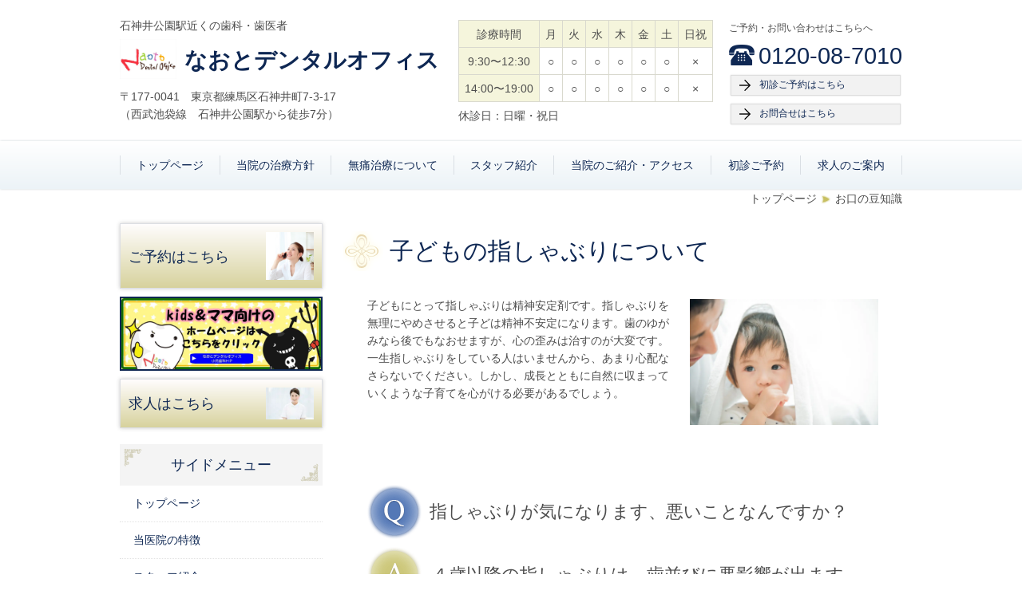

--- FILE ---
content_type: text/html; charset=utf-8
request_url: http://www.naoto-dental.com/15037352808257
body_size: 33590
content:
<!DOCTYPE html> <?ra-page image-convert="no" g="SP" ?> <html lang="ja" prefix="og: http://ogp.me/ns#" class=""> <head> <meta charset="UTF-8"/> <meta property="og:site_name" content="石神井公園駅近くの歯科・歯医者 なおとデンタルオフィス"/> <meta property="og:type" content="article"/> <meta property="og:url" content="http://www.naoto-dental.com/15037352808257"/> <link rel="canonical" href="http://www.naoto-dental.com/15037352808257"/> <meta name="disparea" content="vga"/> <meta name="format-detection" content="telephone=no"/> <meta name="SKYPE_TOOLBAR" content="SKYPE_TOOLBAR_PARSER_COMPATIBLE"/> <title>子どもの指しゃぶり - 石神井公園駅近くの歯科・歯医者 なおとデンタルオフィス</title> <link rel="stylesheet" type="text/css" href="/_master/acre/themes/005-L25/pc/theme.css?1717832717"/> <link rel="stylesheet" type="text/css" href="/_custom-pc.css?1717832717"/> <noscript> <link rel="stylesheet" href="/cms_v2/_master/acre/common/css/noscript.css"> </noscript> </head> <body class="mod-body"> <div class="area-all"> <a id="top"></a> <header class="area-header" data-cms-parts-group=""> <div class="area-header-inner"> </div> <div class="area-header-inner2"> <div> <div class="b-bPlacer-0s"> <header class="t0-b-headerCombiCustom-137"><span><span><span></span></span></span> <div class="t0-b-headerCombiCustom-137__bd"><div><span><span><span></span></span></span> <div class="t0-b-headerCombiCustom-137__col1"><span><span><span></span></span></span> <div> <div class="b-bPlacer-2s"> <div class="t0-b-headerUnit-text"> <p><span style="font-size:14px">石神井公園駅近くの歯科・歯医者</span></p> </div> </div> </div> <div> <div class="b-bPlacer-2s"> <div class="t0-b-headerUnit-siteTitle"> <a href="/" target=""> <div class="t0-b-headerUnit-siteTitle__bd"> <div class="t0-b-headerUnit-siteTitle__bd-logo" data-switchable-key="contents.0.useLogo"><img src="/_p/acre/9714/images/pc/000ad5dc.JPG"></div> <div class="t0-b-headerUnit-siteTitle__bd-textCol"> <div class="t0-b-headerUnit-siteTitle__bd-siteName"> <p><span style="font-size:28px">なおとデンタルオフィス</span></p> </div> </div> </div> </a> </div></div> </div> <div class="ex-topSpacingTweak-down-1s"> <div class="b-bPlacer-2s"> <div class="t0-b-headerUnit-text"> <p><span style="font-size:14px">〒177-0041　東京都練馬区石神井町7-3-17<br/> （西武池袋線　石神井公園駅から徒歩7分）</span></p> </div> </div> </div> </div> <div class="t0-b-headerCombiCustom-137__col2"><span><span><span></span></span></span> <div> <div class="b-bPlacer-2s"> <div class="t0-b-headerUnit-table"> <table> <tbody> <tr> <th style="text-align: center; background-color: rgb(245, 245, 220);"><span style="font-size:14px">診療時間</span></th> <th style="text-align: center; background-color: rgb(245, 245, 220);"><span style="font-size:14px">月</span></th> <th style="text-align: center; background-color: rgb(245, 245, 220);"><span style="font-size:14px">火</span></th> <th style="text-align: center; background-color: rgb(245, 245, 220);"><span style="font-size:14px">水</span></th> <th style="text-align: center; background-color: rgb(245, 245, 220);"><span style="font-size:14px">木</span></th> <th style="text-align: center; background-color: rgb(245, 245, 220);"><span style="font-size:14px">金</span></th> <th style="text-align: center; background-color: rgb(245, 245, 220);"><span style="font-size:14px">土</span></th> <th style="text-align: center; background-color: rgb(245, 245, 220);"><span style="font-size:14px">日祝</span></th> </tr> <tr> <th style="text-align: center; background-color: rgb(245, 245, 220);"><span style="font-size:14px">9:30〜12:30</span></th> <td style="text-align: center;"><span style="font-size:14px">○</span></td> <td style="text-align: center;"><span style="font-size:14px">○</span></td> <td style="text-align: center;"><span style="font-size:14px">○</span></td> <td style="text-align: center;"><span style="font-size:14px">○</span></td> <td style="text-align: center;"><span style="font-size:14px">○</span></td> <td style="text-align: center;"><span style="font-size:14px">○</span></td> <td style="text-align: center;"><span style="font-size:14px">&times;</span></td> </tr> <tr> <th style="text-align: center; background-color: rgb(245, 245, 220);"><span style="font-size:14px">14:00〜19:00</span></th> <td style="text-align: center;"><span style="font-size:14px">○</span></td> <td style="text-align: center;"><span style="font-size:14px">○</span></td> <td style="text-align: center;"><span style="font-size:14px">○</span></td> <td style="text-align: center;"><span style="font-size:14px">○</span></td> <td style="text-align: center;"><span style="font-size:14px">○</span></td> <td style="text-align: center;"><span style="font-size:14px">○</span></td> <td style="text-align: center;"><span style="font-size:14px">&times;</span></td> </tr> </tbody> </table> </div> </div> </div> <div> <div class="b-bPlacer-2s"> <div class="t0-b-headerUnit-text"> <p><span style="font-size:14px">休診日：日曜・祝日</span></p> </div> </div> </div> </div> <div class="t0-b-headerCombiCustom-137__col3"><span><span><span></span></span></span> <div class="ex-topSpacingTweak-down-1s"> <div class="b-bPlacer-2s"> <div class="t0-b-headerUnit-text"> <p>ご予約・お問い合わせはこちらへ</p> </div> </div> </div> <div class="ex-topSpacingTweak-down-1s"> <div class="b-bPlacer-2s"><div class="t0-b-headerUnit-contact-tel t0-b-headerUnit-contact-tel--size-2"> <div class="t0-b-headerUnit-contact-tel__bd"><span class="t0-b-headerUnit-contact-tel__tel"></span><span>0120-08-7010</span> </div><span></span> </div></div> </div> <div> <div class="b-bPlacer-1s"><div class="t0-b-headerUnit-contact-navB"><span><span><span></span></span></span> <a href="/68957420" target=""> <div></div> <p>初診ご予約はこちら</p> </a> </div></div> </div> <div class="ex-topSpacingTweak-down-1s"> <div class="b-bPlacer-1s"><div class="t0-b-headerUnit-contact-navB"><span><span><span></span></span></span> <a href="/" target=""> <div></div> <p>お問合せはこちら</p> </a> </div></div> </div> </div> </div></div> </header> </div> </div> <div class="ex-topSpacingTweak-down-1s"> <div class="b-bPlacer-0s"> <div class="t0-b-headerMenu3 "><span><span><span></span></span></span> <input type="checkbox" id="t0-b-headerMenu3__panel" class="on-off"> <label for="t0-b-headerMenu3__panel">MENU</label> <div><span><span><span></span></span></span><ul> <li class="t0-b-headerMenu__item "> <span><span><span><span></span></span></span></span> <a href="/" target=""> <div><span>トップページ</span></div> </a> <li class="t0-b-headerMenu__item "> <span><span><span><span></span></span></span></span> <a href="/206297476" target=""> <div><span>当院の治療方針</span></div> </a> <li class="t0-b-headerMenu__item "> <span><span><span><span></span></span></span></span> <a href="/mu-tsu.html" target=""> <div><span>無痛治療について</span></div> </a> <li class="t0-b-headerMenu__item "> <span><span><span><span></span></span></span></span> <a href="/staff.html" target=""> <div><span>スタッフ紹介</span></div> </a> <li class="t0-b-headerMenu__item "> <span><span><span><span></span></span></span></span> <a href="/iingaiyou.html" target=""> <div><span>当院のご紹介・アクセス</span></div> </a> <li class="t0-b-headerMenu__item "> <span><span><span><span></span></span></span></span> <a href="/68957420" target=""> <div><span>初診ご予約</span></div> </a> <li class="t0-b-headerMenu__item "> <span><span><span><span></span></span></span></span> <a href="/16039374861770" target="_blank"> <div><span>求人のご案内</span></div> </a> </ul></div></div> </div> </div> </div> <div class="area-header-inner3"> </div> <div class="area-header-inner4"> <div class="mod-part-topicpath"> <div class="b-bPlacer-0s"> <div class="b-breadcrumbs b-breadcrumbs--inHeader b-breadcrumbs--align-"><div><div itemscope itemtype="http://schema.org/BreadcrumbList"> <span class="b-breadcrumbs__item" itemprop="itemListElement" itemscope itemtype="http://schema.org/ListItem"><a href="http://www.naoto-dental.com/" itemprop="item"><span itemprop="name">トップページ</span></a><meta itemprop="position" content="1"/></span><span class="b-breadcrumbs__item" itemprop="itemListElement" itemscope itemtype="http://schema.org/ListItem"><a href="http://www.naoto-dental.com/14930034784025" itemprop="item"><span itemprop="name">お口の豆知識</span></a><meta itemprop="position" content="2"/></span> </div></div></div> </div> </div> </div> <div class="area-header-inner5"> </div> </header> <div class="area-container"> <div class="area-main" data-cms-parts-group=""> <div class="area-main-inner"> </div> <div class="area-main-inner2"> <div> <div class="b-bPlacer-4s"> <div class="t0-b-lv2H t0-b-lv2H--align-" data-height-part=""><span><span><span></span></span></span><div> <div class="t0-b-lv2H__iconPlacer"><span class="t0-b-lv2H__icon"></span></div> <h2>子どもの指しゃぶりについて</h2> </div></div> </div> </div> <div> <div class="b-bPlacer-12s"> <div class="t0-b-frame"> <div class="t0-b-frame__bd"><span><span><span></span></span></span> <div class="t0-b-twoColsMedia t0-b-twoColsMedia--colW-m t0-b-twoColsMedia--imgR ex-imageFloat ex-spLayout__horizon"> <div class="t0-b-twoColsMedia__div t0-b-twoColsMedia--spacing-4s"> <div class="t0-b-twoColsMedia__row1col1 outerHtml"><div> <div class="b-bPlacer-3s"> <div class=" t0-b-layoutSplitter t0-b-layoutSplitter--count-1 t0-b-layoutSplitter--spacing-4s "><div> <div class="t0-b-layoutSplitter__div"><div> <div class="t0-b-media t0-b-media--width-" data-height-part=""> <div class="t0-b-media__media"><span><span><span></span></span></span> <img src="/_p/acre/9714/images/pc/3de7f68e.jpg"> </div> </div> </div></div> </div></div> </div> </div> </div> <div class="t0-b-twoColsMedia__row1col2"> <div class="outerHtml"><div class="ex-leftSpacingTweak-"> <div class="b-bPlacer-7s"> <div class="t0-b-wysiwyg" data-height-part=""> <p>子どもにとって指しゃぶりは精神安定剤です。指しゃぶりを無理にやめさせると子どは精神不安定になります。歯のゆがみなら後でもなおせますが、心の歪みは治すのが大変です。一生指しゃぶりをしている人はいませんから、あまり心配なさらないでください。しかし、成長とともに自然に収まっていくような子育てを心がける必要があるでしょう。</p> </div> </div> </div> </div> </div> <div class="clearfix"></div></div> </div> </div> </div> </div> </div> <div> <div class="b-bPlacer-12s"> <div class="t0-b-frame"> <div class="t0-b-frame__bd"><span><span><span></span></span></span> <div class="t0-b-twoColsMedia t0-b-twoColsMedia--colW-m t0-b-twoColsMedia--imgR ex-imageFloat ex-spLayout__horizon"> <div class="t0-b-twoColsMedia__div t0-b-twoColsMedia--spacing-4s"> <div class="t0-b-twoColsMedia__row1col2"> <div class="outerHtml"><div> <div class="b-bPlacer-2s"> <div class="t0-b-lv4H-qIcon t0-b-lv4H-qIcon--align-" data-height-part=""><div> <div class="t0-b-lv4H-qIcon__iconPlacer"><span class="t0-b-lv4H-qIcon__icon"></span></div> <div class="t0-b-lv4H-qIcon__bd"> <h4 class="t0-b-lv4H-qIcon__h t0-b-lv4H-qIcon--align-"> 指しゃぶりが気になります、悪いことなんですか？ </h4> </div> </div></div> </div> </div> <div> <div class="b-bPlacer-2s"> <div class="t0-b-lv4H-aIcon t0-b-lv4H-aIcon--align-" data-height-part=""><div> <div class="t0-b-lv4H-aIcon__iconPlacer"><span class="t0-b-lv4H-aIcon__icon"></span></div> <div class="t0-b-lv4H-aIcon__bd"> <h4 class="t0-b-lv4H-aIcon__h t0-b-lv4H-aIcon--align-"> ４歳以降の指しゃぶりは、歯並びに悪影響が出ます </h4> </div> </div></div> </div> </div> </div> </div> <div class="clearfix"></div></div> <div data-switchable-key="contents.3.switchable" class="t0-b-twoColsMedia__div t0-b-twoColsMedia--spacing-4s"> <div class="t0-b-twoColsMedia__row2col1 outerHtml"><div> <div class="b-bPlacer-3s"> <div class=" t0-b-layoutSplitter t0-b-layoutSplitter--count-1 t0-b-layoutSplitter--spacing-4s "><div> <div class="t0-b-layoutSplitter__div"><div> <div class="t0-b-media t0-b-media--width-" data-height-part=""> <div class="t0-b-media__media"><span><span><span></span></span></span> <img src="/_p/acre/9714/images/pc/dc1de044.png"> </div> </div> </div></div> </div></div> </div> </div> </div> <div class="t0-b-twoColsMedia__row2col2"> <div class="outerHtml"><div class="ex-leftSpacingTweak-spread-8s"> <div class="b-bPlacer-7s"> <div class="t0-b-wysiwyg" data-height-part=""> <p><span style="color:#FF0000"><strong>０歳から３歳位</strong></span>までの指しゃぶりは問題ありません。<br/> <span style="color:#FF0000"><strong>４歳以降</strong></span>の指しゃぶりは、やめたほうがいい「悪い癖」とされています。前歯が前に出る歯並び（出っ歯）になる可能性があり、それに伴い、上下の歯がかみ合わせにくくなり、発音にも影響を及ぼすからです。</p> <p><span style="color:#A52A2A"><strong>・原因は？</strong></span>周囲の環境に適応できないで精神的ストレスをかかえたり、両親・兄弟への欲求不満や対立など心理的な原因で起こる場合が多いようです。</p> </div> </div> </div> </div> </div> <div class="clearfix"></div></div> <div class="t0-b-twoColsMedia__div t0-b-twoColsMedia--spacing-4s"> <div class="t0-b-twoColsMedia__row3col2"> <div class="outerHtml"><div class="ex-topSpacingTweak-down-6s"> <div class="b-bPlacer-2s"> <div class="t0-b-lv4H-qIcon t0-b-lv4H-qIcon--align-" data-height-part=""><div> <div class="t0-b-lv4H-qIcon__iconPlacer"><span class="t0-b-lv4H-qIcon__icon"></span></div> <div class="t0-b-lv4H-qIcon__bd"> <h4 class="t0-b-lv4H-qIcon__h t0-b-lv4H-qIcon--align-"> 上手にやめさせるには、どうしたらいいでしょう？ </h4> </div> </div></div> </div> </div> <div> <div class="b-bPlacer-2s"> <div class="t0-b-lv4H-aIcon t0-b-lv4H-aIcon--align-" data-height-part=""><div> <div class="t0-b-lv4H-aIcon__iconPlacer"><span class="t0-b-lv4H-aIcon__icon"></span></div> <div class="t0-b-lv4H-aIcon__bd"> <h4 class="t0-b-lv4H-aIcon__h t0-b-lv4H-aIcon--align-"> 自分からやめたいと思わせる事が大切です </h4> </div> </div></div> </div> </div> </div> </div> <div class="clearfix"></div></div> <div data-switchable-key="contents.6.switchable" class="t0-b-twoColsMedia__div t0-b-twoColsMedia--spacing-4s"> <div class="t0-b-twoColsMedia__row4col1 outerHtml"><div> <div class="b-bPlacer-3s"> <div class=" t0-b-layoutSplitter t0-b-layoutSplitter--count-1 t0-b-layoutSplitter--spacing-4s "><div> <div class="t0-b-layoutSplitter__div"><div> <div class="t0-b-media t0-b-media--width-" data-height-part=""> <div class="t0-b-media__media"><span><span><span></span></span></span> <img src="/_p/acre/9714/images/pc/7b42411f.jpg"> </div> </div> </div></div> </div></div> </div> </div> </div> <div class="t0-b-twoColsMedia__row4col2"> <div class="outerHtml"><div class="ex-leftSpacingTweak-spread-8s"> <div class="b-bPlacer-7s"> <div class="t0-b-wysiwyg" data-height-part=""> <p>強く叱ったり、指に刺激物を塗ったりする方法もありますが、効果が出ないことが多いです。逆にその事がストレスとなりより指しゃぶりの癖を強めてしまう事もあります。<br/> まず、子供の触れ合いを大切にし、自分からやめたいと思わせるよう心掛けることが大切。なるべく手や指を使う遊びを教えたり夜は手をつないで寝てあげてみましょう。それでもやめられなかったり、歯並びや発音が心配でしたら、一度、当医院、なおとデンタルオフィス(石神井公園)までお越しください。</p> </div> </div> </div> </div> </div> <div class="clearfix"></div></div> </div> </div> </div> </div> </div> </div> <div class="area-main-inner3"> <div> <div class="b-bPlacer-2s"> <div class="t0-b-goToTop"> <a href="#top"><div>トップへ</div></a> </div> </div> </div> </div> <div class="area-main-inner4"> <div> <div class="b-bPlacer-12s"> <div class="t0-b-articleDecoration"><span><span><span></span></span></span> <div class="t0-b-articleDecoration__bd"> <div class="t0-b-articleDecoration__box"><span><span><span></span></span></span> <div class="outerHtml"></div> <div class="t0-b-twoColsMedia t0-b-twoColsMedia--colW-m t0-b-twoColsMedia--imgL ex-imageFloat ex-spLayout__vertical"> <div class="t0-b-twoColsMedia__div t0-b-twoColsMedia--spacing-4s"> <div class="t0-b-twoColsMedia__row1col1"> <div class="outerHtml"><div class="ex-leftSpacingTweak-"> <div class="b-bPlacer-7s"> <div class="t0-b-wysiwyg" data-height-part=""> <p style="text-align:center"><span style="color:#A52A2A"><strong>★博士のひとことコラム★</strong></span></p> <p>&nbsp;</p> </div> </div> </div> <div class="ex-topSpacingTweak-up-10s"> <div class="b-bPlacer-3s"> <div class=" t0-b-layoutSplitter t0-b-layoutSplitter--count-1 t0-b-layoutSplitter--spacing-4s "><div> <div class="t0-b-layoutSplitter__div"><div> <div class="t0-b-media t0-b-media--width-m" data-height-part=""> <div class="t0-b-media__media"><span><span><span></span></span></span> <img src="/_p/acre/9714/images/pc/7bb20a1a.jpg"> </div> </div> </div></div> </div></div> </div> </div> </div> </div> <div class="t0-b-twoColsMedia__row1col2"> <div class="t0-b-articleDecoration__hd-h"><span><span><span></span></span></span> <h4 class="t0-b-articleDecoration--align-"><strong>半開きの口、深呼吸のできない日本人が急増してる</strong></h4> </div> <div class="outerHtml"><div class="ex-leftSpacingTweak-"> <div class="b-bPlacer-7s"> <div class="t0-b-wysiwyg" data-height-part=""> <p>現代の日本人では人の顎の力が衰え、口を閉める力が弱くなっています。いつも半開きの口で、口呼吸（浅い呼吸）をしています。深呼吸をしない事がいろいろな疾患の原因となっています。あごの力、噛む力を身につける必要性が歯学学会でも研究発表されています。</p> </div> </div> </div> <div> <div class="b-bPlacer-4s"> <div class="t0-b-navBItem t0-b-navBItem--size-2 t0-b-navBItem--width-s t0-b-navBItem--align-c" data-height-part=""> <a href="http://haisha.kodomo.naoto-dental.com/14731260646589" target="_blank"> <div><span><span><span></span></span></span> <div><p>正しい呼吸法、悪癖につてはこちら</p> </div> </div> </a> </div> </div> </div> </div> </div> <div class="clearfix"></div></div> </div> <div class="outerHtml"></div> </div> </div> </div> </div> </div> </div> </div> <div class="area-sub" data-cms-parts-group=""> <div class="area-sub-inner"> <div> <div class="b-bPlacer-2s"> <div> <div class="t0-b-sideNavItemWithImg3 t0-b-sideNavItemWithImg3--imgR"> <a href="/68957420" target=""> <div><span><span><span></span></span></span> <div class="t0-b-sideNavItemWithImg3__img"> <img src="/_p/acre/9714/images/pc/7b2d4960.png"> </div> <div class="t0-b-sideNavItemWithImg3__text"> <span style="font-size:18px; line-height:22.5px">ご予約はこちら</span> </div> </div> </a> </div> </div> </div> </div> <div> <div class="b-bPlacer-2s"> <div class="t0-b-sideBanner t0-b-sideBanner--width-"> <a href="http://haisha.kodomo.naoto-dental.com/" target="_blank"> <img src="/_p/acre/9714/images/pc/2ecc7779.JPG"> </a> </div> </div> </div> <div> <div class="b-bPlacer-2s"> <div> <div class="t0-b-sideNavItemWithImg3 t0-b-sideNavItemWithImg3--imgR"> <a href="/" target=""> <div><span><span><span></span></span></span> <div class="t0-b-sideNavItemWithImg3__img"> <img src="/_p/acre/9714/images/pc/6dc42942.jpg"> </div> <div class="t0-b-sideNavItemWithImg3__text"> <span style="font-size:18px">求人はこちら</span> </div> </div> </a> </div> </div> </div> </div> <div class="ex-topSpacingTweak-down-2s"> <div class="b-bPlacer-4s"> <div class="b-sideMenu2"><span><span><span></span></span></span> <div class="b-sideMenu2__hd b-sideMenu2__hd--align-"><span><span><span></span></span></span> <h4>サイドメニュー</h4> </div> <input type="checkbox" id="b-sideMenu2__panel" class="on-off"> <label for="b-sideMenu2__panel">MENU</label> <div class="b-sideMenu2__bd"><span><span><span></span></span></span> <div class="b-sideMenu__list"><ul><li class="b-sideMenu__item " data-page="75432"><div class="b-sideMenu__item2"><span><span><span></span></span></span><div><a href="/"><span><span>トップページ</span></span></a></div></div></li><li class="b-sideMenu__item " data-page="81434"><div class="b-sideMenu__item2"><span><span><span></span></span></span><div><a href="/tokucyo.html"><span><span>当医院の特徴</span></span></a></div></div></li><li class="b-sideMenu__item " data-page="75454"><div class="b-sideMenu__item2"><span><span><span></span></span></span><div><a href="/staff.html"><span><span>スタッフ紹介</span></span></a></div></div></li><li class="b-sideMenu__item " data-page="75436"><div class="b-sideMenu__item2"><span><span><span></span></span></span><div><a href="/206615284"><span><span>院内写真</span></span></a></div></div></li><li class="b-sideMenu__item " data-page="75437"><div class="b-sideMenu__item2"><span><span><span></span></span></span><div><a href="/206297476"><span><span>当院の治療方針</span></span></a></div></div></li><li class="b-sideMenu__item " data-page="75438"><div class="b-sideMenu__item2"><span><span><span></span></span></span><div><a href="/mu-tsu.html"><span><span>無痛治療について</span></span></a></div></div></li><li class="b-sideMenu__item " data-page="75439"><div class="b-sideMenu__item2"><span><span><span></span></span></span><div><a href="/"><span><span>診療案内</span></span></a></div></div><div class="b-sideMenu__list"><ul><li class="b-sideMenu__item " data-page="75440"><div class="b-sideMenu__item2"><span><span><span></span></span></span><div><a href="/146321514"><span><span>虫歯治療・予防</span></span></a></div></div></li><li class="b-sideMenu__item " data-page="75441"><div class="b-sideMenu__item2"><span><span><span></span></span></span><div><a href="/274644349"><span><span>歯周病治療・予防</span></span></a></div></div></li><li class="b-sideMenu__item " data-page="81427"><div class="b-sideMenu__item2"><span><span><span></span></span></span><div><a href="/14892161122666"><span><span>小児歯科</span></span></a></div></div></li><li class="b-sideMenu__item " data-page="75443"><div class="b-sideMenu__item2"><span><span><span></span></span></span><div><a href="/760668605"><span><span>口腔外科</span></span></a></div></div></li><li class="b-sideMenu__item " data-page="75445"><div class="b-sideMenu__item2"><span><span><span></span></span></span><div><a href="/540504401"><span><span>ホワイトニング</span></span></a></div></div></li><li class="b-sideMenu__item " data-page="75446"><div class="b-sideMenu__item2"><span><span><span></span></span></span><div><a href="/121997318"><span><span>入れ歯（義歯）</span></span></a></div></div></li><li class="b-sideMenu__item " data-page="75447"><div class="b-sideMenu__item2"><span><span><span></span></span></span><div><a href="/46530568"><span><span>小児矯正</span></span></a></div></div></li></ul></div></li><li class="b-sideMenu__item " data-page="75433"><div class="b-sideMenu__item2"><span><span><span></span></span></span><div><span><span>お口の健康講座</span></span></div></div><div class="b-sideMenu__list"><ul><li class="b-sideMenu__item " data-page="75434"><div class="b-sideMenu__item2"><span><span><span></span></span></span><div><a href="/493003234"><span><span>歯周病の怖さ</span></span></a></div></div></li><li class="b-sideMenu__item " data-page="84378"><div class="b-sideMenu__item2"><span><span><span></span></span></span><div><a href="/14902552391954"><span><span>歯周病は防げるって本当？</span></span></a></div></div></li></ul></div></li><li class="b-sideMenu__item " data-page="75448"><div class="b-sideMenu__item2"><span><span><span></span></span></span><div><a href="/voice.html"><span><span>患者さまの声</span></span></a></div></div></li><li class="b-sideMenu__item " data-page="75450"><div class="b-sideMenu__item2"><span><span><span></span></span></span><div><span><span>当院について</span></span></div></div><div class="b-sideMenu__list"><ul><li class="b-sideMenu__item " data-page="75451"><div class="b-sideMenu__item2"><span><span><span></span></span></span><div><a href="/iingaiyou.html"><span><span>当院のご紹介・地図</span></span></a></div></div></li><li class="b-sideMenu__item " data-page="75452"><div class="b-sideMenu__item2"><span><span><span></span></span></span><div><a href="/"><span><span>院内のご案内</span></span></a></div></div></li></ul></div></li><li class="b-sideMenu__item " data-page="75457"><div class="b-sideMenu__item2"><span><span><span></span></span></span><div><a href="/68957420"><span><span>ご予約</span></span></a></div></div><div class="b-sideMenu__list"><ul></ul></div></li><li class="b-sideMenu__item " data-page="92829"><div class="b-sideMenu__item2"><span><span><span></span></span></span><div><a href="/14930034784025"><span><span>お口の豆知識</span></span></a></div></div><div class="b-sideMenu__list"><ul></ul></div></li><li class="b-sideMenu__item " data-page="287789"><div class="b-sideMenu__item2"><span><span><span></span></span></span><div><a href="/15513179996167"><span><span>口腔ガンと口内炎</span></span></a></div></div></li><li class="b-sideMenu__item " data-page="458825"><div class="b-sideMenu__item2"><span><span><span></span></span></span><div><a href="/16009248020292"><span><span>コロナ対策</span></span></a></div></div></li><li class="b-sideMenu__item " data-page="626343"><div class="b-sideMenu__item2"><span><span><span></span></span></span><div><a href="/"><span><span>無題のページ</span></span></a></div></div></li><li class="b-sideMenu__item " data-page="880849"><div class="b-sideMenu__item2"><span><span><span></span></span></span><div><a href="/16886041886216"><span><span>銀歯を保険適用で白い歯に</span></span></a></div></div></li><li class="b-sideMenu__item " data-page="955102"><div class="b-sideMenu__item2"><span><span><span></span></span></span><div><a href="/17178321425755"><span><span>PayPay</span></span></a></div></div></li></ul></div> </div> </div> </div> </div> </div> <div class="area-sub-inner2"> </div> <div class="area-sub-inner3"> </div> <div class="area-sub-inner4"> </div> </div> </div> <footer class="area-footer" data-cms-parts-group=""> <div class="area-footer-inner"> </div> <div class="area-footer-inner2"> </div> <div class="area-footer-inner3"> </div> <div class="area-footer-inner4"> <div> <div class="b-bPlacer-0s"> <div class="t0-b-footerMenu "><span><span><span></span></span></span> <div><span><span><span></span></span></span><ul> <li class="t0-b-footerMenu__item"> <span><span><span><span></span></span></span></span> <a href="/" target=""> <div>トップページ</div> </a> <li class="t0-b-footerMenu__item"> <span><span><span><span></span></span></span></span> <a href="/206297476" target=""> <div>当院の治療方針</div> </a> <li class="t0-b-footerMenu__item"> <span><span><span><span></span></span></span></span> <a href="/mu-tsu.html" target=""> <div>無痛治療について</div> </a> <li class="t0-b-footerMenu__item"> <span><span><span><span></span></span></span></span> <a href="/" target=""> <div>診療案内</div> </a> <li class="t0-b-footerMenu__item"> <span><span><span><span></span></span></span></span> <a href="/iingaiyou.html" target=""> <div>当院のご紹介・地図</div> </a> <li class="t0-b-footerMenu__item"> <span><span><span><span></span></span></span></span> <a href="/" target=""> <div>お問合せ</div> </a> <li class="t0-b-footerMenu__item"> <span><span><span><span></span></span></span></span> <a href="/68957420" target=""> <div>ご予約</div> </a> </ul></div></div> </div> </div> <div> <div class="b-bPlacer-0s"> <div class="t0-b-footerCombi"><div><span><span><span></span></span></span> <div class="t0-b-footerCombi__col1"><span><span><span></span></span></span><div class="outerHtml"><div class="ex-topSpacingTweak-down-1s"> <div class="b-bPlacer-4s"> <div class="t0-b-footerUnit-siteTitle"> <a href="/" target=""> <div class="t0-b-footerUnit-siteTitle__bd"> <div class="t0-b-footerUnit-siteTitle__bd-textCol"> <p class="t0-b-footerUnit-siteTitle__bd-note" data-switchable-key="contents.0.useUpperCaption">石神井公園駅近くの歯科・歯医者</p> <div class="t0-b-footerUnit-siteTitle__bd-siteName"> <p>なおとデンタルオフィス</p> </div> </div> </div> </a> <p class="t0-b-footerUnit-siteTitle__ft" data-switchable-key="contents.0.useLowerCaption">〒177-0041　東京都練馬区石神井町7-3-17<br/> 西武池袋線　石神井公園駅から徒歩7分<br/> </p> </div> </div> </div> <div class="ex-topSpacingTweak-up-1s"> <div class="b-bPlacer-4s"> <div class="t0-b-footerUnit-text"> <p>お車の方は専用駐車場4<span style="font-size:0.857em">台と、近隣のコインパーキング</span></p> <p>（駐車代は医院負担）をご利用ください</p> </div> </div> </div> <div class="ex-topSpacingTweak-up-1s"> <div class="b-bPlacer-2s"> <div class="t0-b-footerUnit-navB"> <div class="t0-b-footerUnit-navB__item"><div><span><span><span></span></span></span> <a href="/iingaiyou.html" target=""> <p>当院のご紹介・地図はこちら</p> </a> </div></div> </div> </div> </div> </div></div> <div class="t0-b-footerCombi__col2"><span><span><span></span></span></span><div class="outerHtml"><div> <div class="b-bPlacer-2s"> <div class="t0-b-footerUnit-freeHtml t0-b-footerUnit-freeHtml--width-"> <div><iframe src="https://www.google.com/maps/embed?pb=!1m18!1m12!1m3!1d4579.587535405629!2d139.60177666348184!3d35.744477631105745!2m3!1f0!2f0!3f0!3m2!1i1024!2i768!4f13.1!3m3!1m2!1s0x6018ee99e84c1a45%3A0x3aa54f4cee3d8d0c!2z5pel5pysLCDjgJIxNzctMDA0MSDmnbHkuqzpg73nt7TppqzljLrnn7PnpZ7kupXnlLrvvJfkuIHnm67vvJPiiJLvvJHvvJc!5e0!3m2!1sja!2sus!4v1487653547884" width="350" height="170" frameborder="0" style="border:0" allowfullscreen></iframe></div> </div> </div> </div> <div> <div class="b-bPlacer-2s"> <div class="t0-b-footerUnit-media t0-b-footerUnit-media--width-"> <div class="t0-b-footerUnit-media__media"> <img src="/_p/acre/9714/images/pc/0a8b3e3a.jpg"> </div> <div class="t0-b-footerUnit-media__nav"> <div> <a href="/iingaiyou.html" target="">大きな地図で見る</a> </div> </div> </div> </div> </div> </div></div> <div class="t0-b-footerCombi__col3"><span><span><span></span></span></span><div class="outerHtml"><div class="ex-topSpacingTweak-down-1s"> <div class="b-bPlacer-2s"> <div class="t0-b-footerUnit-contact t0-b-footerUnit-contact--size-3"> <div class="t0-b-footerUnit-contact__bd"> <p class="t0-b-footerUnit-contact__note">お問合せ・ご予約はお気軽に</p> <div class="t0-b-footerUnit-contact__iconText"> <div class="t0-b-footerUnit-contact__iconTextBase"> <span class="t0-b-footerUnit-contact__free"></span><span>0120-08-7010</span></div><span></span> </div> </div> </div> </div> </div> <div> <div class="b-bPlacer-4s"> <div class="t0-b-footerUnit-text"> <p>診療時間：9:30<span data-sheets-userformat="{&quot;2&quot;:12800,&quot;12&quot;:0,&quot;15&quot;:&quot;verdana&quot;,&quot;16&quot;:10}" data-sheets-value="{&quot;1&quot;:2,&quot;2&quot;:&quot;9：30～7：15&quot;}" style="font-size:100%">～12:30／14:00～19:15</span><br/> 休診日：日曜・祝祭日</p> </div> </div> </div> </div></div> </div></div> </div> </div> <div> <div class="t0-b-copyright"><span><span><span></span></span></span> <p>(c)　なおとデンタルオフィス</p> </div> </div> </div> <div class="area-footer-inner5"> </div> </footer> <div class="area-float-bottom" data-cms-parts-group=""> <div class="area-float-bottom-inner"> </div> <div class="area-float-bottom-inner2"> </div> <div class="area-float-bottom-inner3"> </div> </div> </div> <div data-parts-name="part-footer-027" class="mod-box22"> <div class="mod-box25"> <p class="mod-login"> <a href="https://www.akibare-hp.com/startpage/auth/sign_in" rel="nofollow" target="_blank">ログイン（あきばれホームページ）</a> </p> </div> </div> <script type="text/javascript">
var pkBaseURL = (("https:" == document.location.protocol) ? "https://stats.wms-analytics.net/" : "http://stats.wms-analytics.net/");
document.write(unescape("%3Cscript src='" + pkBaseURL + "piwik.js' type='text/javascript'%3E%3C/script%3E"));
</script><script type="text/javascript">
try {
var piwikTracker = Piwik.getTracker(pkBaseURL + "piwik.php", 23956);
piwikTracker.trackPageView();
piwikTracker.enableLinkTracking();
} catch( err ) {}
</script><noscript><p><img src="http://stats.wms-analytics.net/piwik.php?idsite=23956" style="border:0" alt=""/></p></noscript> <script>
  (function() {
    var protocol = location.protocol;
    document.write('<script src="' + protocol + '//ajax.googleapis.com/ajax/libs/jquery/1.9.1/jquery.min.js">\x3C/script>');
  }());
</script> <script src="https://cdnjs.cloudflare.com/ajax/libs/object-fit-images/3.2.4/ofi.min.js"></script> <script src="/cms_v2/_master/acre/common/js/form.js"></script> <script src="/cms_v2/_master/acre/common/js/pc.js?1717832717"></script> <script src="/cms_v2/_master/acre/common/js/pc2.js?1717832717"></script> </body> </html>